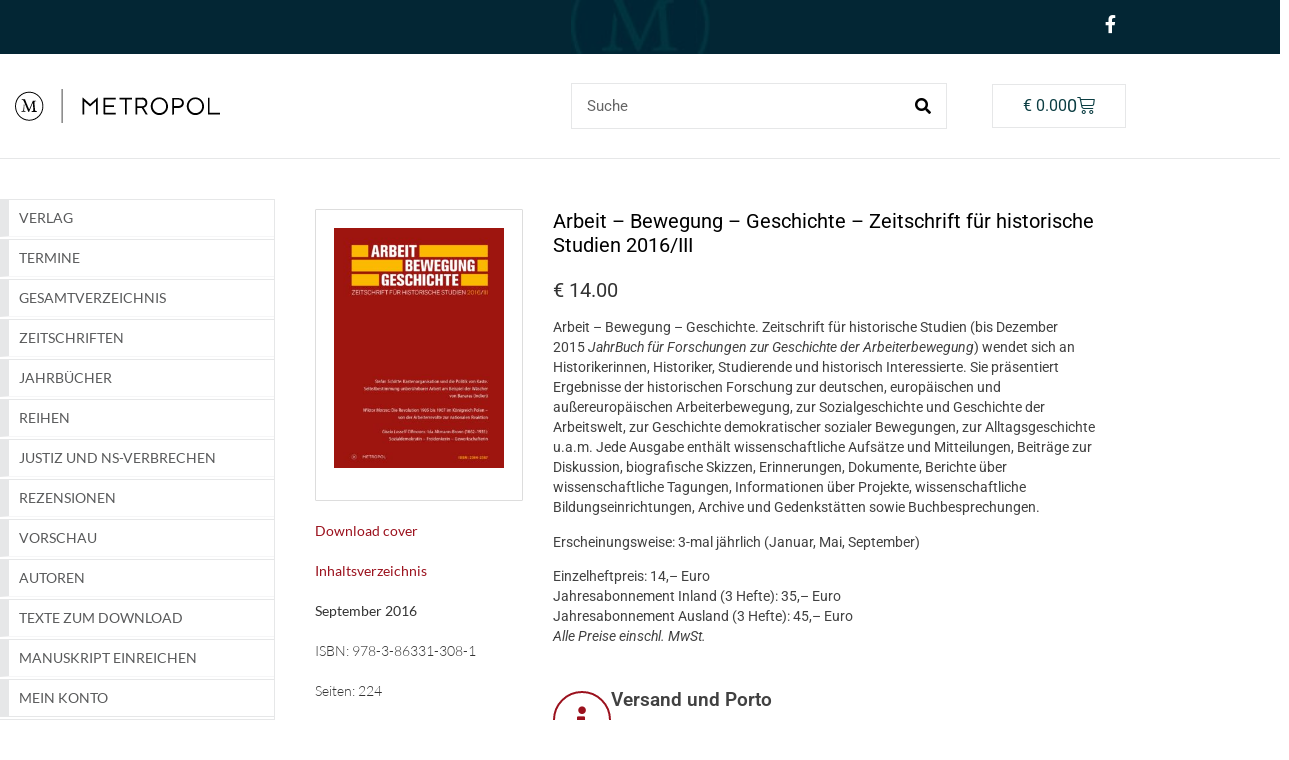

--- FILE ---
content_type: text/css; charset=utf-8
request_url: https://metropol-verlag.de/wp-content/uploads/elementor/css/post-13553.css?ver=1768852144
body_size: 2413
content:
.elementor-13553 .elementor-element.elementor-element-1b9741cf{padding:40px 0px 0px 0px;}.elementor-13553 .elementor-element.elementor-element-53ddecb4 > .elementor-element-populated{padding:0px 0px 0px 0px;}.elementor-widget-nav-menu .elementor-nav-menu .elementor-item{font-family:var( --e-global-typography-primary-font-family ), Sans-serif;font-weight:var( --e-global-typography-primary-font-weight );}.elementor-widget-nav-menu .elementor-nav-menu--main .elementor-item{color:var( --e-global-color-text );fill:var( --e-global-color-text );}.elementor-widget-nav-menu .elementor-nav-menu--main .elementor-item:hover,
					.elementor-widget-nav-menu .elementor-nav-menu--main .elementor-item.elementor-item-active,
					.elementor-widget-nav-menu .elementor-nav-menu--main .elementor-item.highlighted,
					.elementor-widget-nav-menu .elementor-nav-menu--main .elementor-item:focus{color:var( --e-global-color-accent );fill:var( --e-global-color-accent );}.elementor-widget-nav-menu .elementor-nav-menu--main:not(.e--pointer-framed) .elementor-item:before,
					.elementor-widget-nav-menu .elementor-nav-menu--main:not(.e--pointer-framed) .elementor-item:after{background-color:var( --e-global-color-accent );}.elementor-widget-nav-menu .e--pointer-framed .elementor-item:before,
					.elementor-widget-nav-menu .e--pointer-framed .elementor-item:after{border-color:var( --e-global-color-accent );}.elementor-widget-nav-menu{--e-nav-menu-divider-color:var( --e-global-color-text );}.elementor-widget-nav-menu .elementor-nav-menu--dropdown .elementor-item, .elementor-widget-nav-menu .elementor-nav-menu--dropdown  .elementor-sub-item{font-family:var( --e-global-typography-accent-font-family ), Sans-serif;font-weight:var( --e-global-typography-accent-font-weight );}.elementor-13553 .elementor-element.elementor-element-74f7fadc .elementor-menu-toggle{margin:0 auto;}.elementor-13553 .elementor-element.elementor-element-74f7fadc .elementor-nav-menu .elementor-item{font-family:"Lato", Sans-serif;font-size:14px;font-weight:400;text-transform:uppercase;line-height:20px;}.elementor-13553 .elementor-element.elementor-element-74f7fadc .elementor-nav-menu--main .elementor-item{color:#58595A;fill:#58595A;padding-left:10px;padding-right:10px;padding-top:8px;padding-bottom:8px;}.elementor-13553 .elementor-element.elementor-element-74f7fadc .elementor-nav-menu--dropdown a, .elementor-13553 .elementor-element.elementor-element-74f7fadc .elementor-menu-toggle{color:#58595A;fill:#58595A;}.elementor-13553 .elementor-element.elementor-element-74f7fadc .elementor-nav-menu--dropdown a:hover,
					.elementor-13553 .elementor-element.elementor-element-74f7fadc .elementor-nav-menu--dropdown a:focus,
					.elementor-13553 .elementor-element.elementor-element-74f7fadc .elementor-nav-menu--dropdown a.elementor-item-active,
					.elementor-13553 .elementor-element.elementor-element-74f7fadc .elementor-nav-menu--dropdown a.highlighted,
					.elementor-13553 .elementor-element.elementor-element-74f7fadc .elementor-menu-toggle:hover,
					.elementor-13553 .elementor-element.elementor-element-74f7fadc .elementor-menu-toggle:focus{color:#58595A;}.elementor-13553 .elementor-element.elementor-element-74f7fadc .elementor-nav-menu--dropdown a:hover,
					.elementor-13553 .elementor-element.elementor-element-74f7fadc .elementor-nav-menu--dropdown a:focus,
					.elementor-13553 .elementor-element.elementor-element-74f7fadc .elementor-nav-menu--dropdown a.elementor-item-active,
					.elementor-13553 .elementor-element.elementor-element-74f7fadc .elementor-nav-menu--dropdown a.highlighted{background-color:rgba(255, 255, 255, 0);}.elementor-13553 .elementor-element.elementor-element-74f7fadc .elementor-nav-menu--dropdown a.elementor-item-active{color:#58595A;background-color:rgba(255, 255, 255, 0);}.elementor-13553 .elementor-element.elementor-element-74f7fadc{--nav-menu-icon-size:13px;}.elementor-13553 .elementor-element.elementor-element-53d04f14 .elementor-menu-toggle{margin:0 auto;}.elementor-13553 .elementor-element.elementor-element-53d04f14 .elementor-nav-menu .elementor-item{font-family:"Lato", Sans-serif;font-size:14px;font-weight:400;text-transform:uppercase;line-height:20px;}.elementor-13553 .elementor-element.elementor-element-53d04f14 .elementor-nav-menu--main .elementor-item{color:#58595A;fill:#58595A;padding-left:10px;padding-right:10px;padding-top:8px;padding-bottom:8px;}.elementor-13553 .elementor-element.elementor-element-53d04f14 .elementor-nav-menu--dropdown a, .elementor-13553 .elementor-element.elementor-element-53d04f14 .elementor-menu-toggle{color:#58595A;fill:#58595A;}.elementor-13553 .elementor-element.elementor-element-53d04f14 .elementor-nav-menu--dropdown a:hover,
					.elementor-13553 .elementor-element.elementor-element-53d04f14 .elementor-nav-menu--dropdown a:focus,
					.elementor-13553 .elementor-element.elementor-element-53d04f14 .elementor-nav-menu--dropdown a.elementor-item-active,
					.elementor-13553 .elementor-element.elementor-element-53d04f14 .elementor-nav-menu--dropdown a.highlighted,
					.elementor-13553 .elementor-element.elementor-element-53d04f14 .elementor-menu-toggle:hover,
					.elementor-13553 .elementor-element.elementor-element-53d04f14 .elementor-menu-toggle:focus{color:#58595A;}.elementor-13553 .elementor-element.elementor-element-53d04f14 .elementor-nav-menu--dropdown a:hover,
					.elementor-13553 .elementor-element.elementor-element-53d04f14 .elementor-nav-menu--dropdown a:focus,
					.elementor-13553 .elementor-element.elementor-element-53d04f14 .elementor-nav-menu--dropdown a.elementor-item-active,
					.elementor-13553 .elementor-element.elementor-element-53d04f14 .elementor-nav-menu--dropdown a.highlighted{background-color:rgba(255, 255, 255, 0);}.elementor-13553 .elementor-element.elementor-element-53d04f14 .elementor-nav-menu--dropdown a.elementor-item-active{color:#58595A;background-color:rgba(255, 255, 255, 0);}.elementor-13553 .elementor-element.elementor-element-53d04f14{--nav-menu-icon-size:13px;}.elementor-bc-flex-widget .elementor-13553 .elementor-element.elementor-element-15721fc6.elementor-column .elementor-widget-wrap{align-items:flex-start;}.elementor-13553 .elementor-element.elementor-element-15721fc6.elementor-column.elementor-element[data-element_type="column"] > .elementor-widget-wrap.elementor-element-populated{align-content:flex-start;align-items:flex-start;}.elementor-13553 .elementor-element.elementor-element-15721fc6 > .elementor-element-populated{border-style:solid;border-width:0px 0px 0px 1px;border-color:#E6E7E8;padding:0px 15px 0px 30px;}.elementor-bc-flex-widget .elementor-13553 .elementor-element.elementor-element-1ccbbcb0.elementor-column .elementor-widget-wrap{align-items:flex-start;}.elementor-13553 .elementor-element.elementor-element-1ccbbcb0.elementor-column.elementor-element[data-element_type="column"] > .elementor-widget-wrap.elementor-element-populated{align-content:flex-start;align-items:flex-start;}.elementor-13553 .elementor-element.elementor-element-1ccbbcb0.elementor-column > .elementor-widget-wrap{justify-content:center;}.elementor-13553 .elementor-element.elementor-element-42b11446 > .elementor-widget-container{margin:0px 0px 0px 0px;padding:18px 18px 0px 18px;border-style:solid;border-width:1px 1px 1px 1px;border-color:#DDDDDD;border-radius:1px 1px 1px 1px;}.elementor-widget-heading .elementor-heading-title{font-family:var( --e-global-typography-primary-font-family ), Sans-serif;font-weight:var( --e-global-typography-primary-font-weight );color:var( --e-global-color-primary );}.elementor-13553 .elementor-element.elementor-element-2bb4a7cf .elementor-heading-title{font-family:"Lato", Sans-serif;font-size:14px;font-weight:400;line-height:20px;color:#9B111D;}.elementor-13553 .elementor-element.elementor-element-720712f2 .elementor-heading-title{font-family:"Lato", Sans-serif;font-size:14px;font-weight:400;line-height:20px;color:#9B111D;}.elementor-13553 .elementor-element.elementor-element-41e09686{text-align:start;}.elementor-13553 .elementor-element.elementor-element-41e09686 .elementor-heading-title{font-family:"Lato", Sans-serif;font-size:14px;font-weight:400;line-height:20px;color:#333333;}.elementor-13553 .elementor-element.elementor-element-3d0054b0{text-align:start;}.elementor-13553 .elementor-element.elementor-element-3d0054b0 .elementor-heading-title{font-family:"Lato", Sans-serif;font-size:14px;font-weight:300;line-height:20px;color:#333333;}.elementor-13553 .elementor-element.elementor-element-29453292{text-align:start;}.elementor-13553 .elementor-element.elementor-element-29453292 .elementor-heading-title{font-family:"Lato", Sans-serif;font-size:14px;font-weight:300;line-height:20px;color:#333333;}.elementor-13553 .elementor-element.elementor-element-87ad13a{text-align:start;}.elementor-13553 .elementor-element.elementor-element-87ad13a .elementor-heading-title{font-family:"Lato", Sans-serif;font-size:14px;font-weight:300;line-height:20px;color:#333333;}.elementor-13553 .elementor-element.elementor-element-446e4921 > .elementor-element-populated{padding:20px 0px 0px 20px;}.elementor-13553 .elementor-element.elementor-element-4399413b .elementor-heading-title{font-family:"Lato", Sans-serif;font-size:16px;font-weight:400;font-style:normal;line-height:20px;color:#004257;}.elementor-13553 .elementor-element.elementor-element-52ffd959 > .elementor-widget-container{margin:-10px 0px 0px 0px;}.elementor-13553 .elementor-element.elementor-element-52ffd959 .elementor-heading-title{font-size:20px;font-weight:400;font-style:normal;line-height:24px;color:#000000;}.woocommerce .elementor-widget-woocommerce-product-price .price{color:var( --e-global-color-primary );font-family:var( --e-global-typography-primary-font-family ), Sans-serif;font-weight:var( --e-global-typography-primary-font-weight );}.elementor-13553 .elementor-element.elementor-element-5364c8d1 > .elementor-widget-container{margin:0px 0px 0px 0px;padding:0px 0px 0px 0px;}.woocommerce .elementor-13553 .elementor-element.elementor-element-5364c8d1 .price{color:#333333;font-size:20px;font-weight:400;font-style:normal;line-height:26px;}.elementor-widget-woocommerce-product-content{color:var( --e-global-color-text );font-family:var( --e-global-typography-text-font-family ), Sans-serif;font-weight:var( --e-global-typography-text-font-weight );}.elementor-13553 .elementor-element.elementor-element-2c6641e > .elementor-widget-container{margin:-20px 0px 0px 0px;}.elementor-13553 .elementor-element.elementor-element-2c6641e{text-align:start;color:#414141;font-size:14px;font-weight:400;font-style:normal;line-height:20px;}.elementor-widget-icon-box.elementor-view-stacked .elementor-icon{background-color:var( --e-global-color-primary );}.elementor-widget-icon-box.elementor-view-framed .elementor-icon, .elementor-widget-icon-box.elementor-view-default .elementor-icon{fill:var( --e-global-color-primary );color:var( --e-global-color-primary );border-color:var( --e-global-color-primary );}.elementor-widget-icon-box .elementor-icon-box-title, .elementor-widget-icon-box .elementor-icon-box-title a{font-family:var( --e-global-typography-primary-font-family ), Sans-serif;font-weight:var( --e-global-typography-primary-font-weight );}.elementor-widget-icon-box .elementor-icon-box-title{color:var( --e-global-color-primary );}.elementor-widget-icon-box:has(:hover) .elementor-icon-box-title,
					 .elementor-widget-icon-box:has(:focus) .elementor-icon-box-title{color:var( --e-global-color-primary );}.elementor-widget-icon-box .elementor-icon-box-description{font-family:var( --e-global-typography-text-font-family ), Sans-serif;font-weight:var( --e-global-typography-text-font-weight );color:var( --e-global-color-text );}.elementor-13553 .elementor-element.elementor-element-5a4faf2 > .elementor-widget-container{margin:0px 0px 0px 0px;padding:0px 0px 10px 0px;}.elementor-13553 .elementor-element.elementor-element-5a4faf2 .elementor-icon-box-wrapper{align-items:center;text-align:justify;gap:23px;}.elementor-13553 .elementor-element.elementor-element-5a4faf2 .elementor-icon-box-title{margin-block-end:6px;color:#414141;}.elementor-13553 .elementor-element.elementor-element-5a4faf2.elementor-view-stacked .elementor-icon{background-color:#9B111D;}.elementor-13553 .elementor-element.elementor-element-5a4faf2.elementor-view-framed .elementor-icon, .elementor-13553 .elementor-element.elementor-element-5a4faf2.elementor-view-default .elementor-icon{fill:#9B111D;color:#9B111D;border-color:#9B111D;}.elementor-13553 .elementor-element.elementor-element-5a4faf2 .elementor-icon{font-size:27px;border-width:2px 2px 2px 2px;}.elementor-13553 .elementor-element.elementor-element-5a4faf2 .elementor-icon-box-title, .elementor-13553 .elementor-element.elementor-element-5a4faf2 .elementor-icon-box-title a{font-size:19px;font-weight:600;}.elementor-13553 .elementor-element.elementor-element-5a4faf2 .elementor-icon-box-description{font-size:14px;font-weight:400;color:#414141;}.elementor-widget-woocommerce-product-add-to-cart .added_to_cart{font-family:var( --e-global-typography-accent-font-family ), Sans-serif;font-weight:var( --e-global-typography-accent-font-weight );}.elementor-13553 .elementor-element.elementor-element-72ed94e4 > .elementor-widget-container{padding:0px 0px 0px 0px;}.elementor-13553 .elementor-element.elementor-element-72ed94e4 .cart button, .elementor-13553 .elementor-element.elementor-element-72ed94e4 .cart .button{font-size:14px;border-radius:0px 0px 0px 0px;padding:12px 60px 12px 59px;background-color:#9B111D;transition:all 0.2s;}.elementor-13553 .elementor-element.elementor-element-72ed94e4{--button-spacing:50px;}.elementor-13553 .elementor-element.elementor-element-72ed94e4 .quantity .qty{font-size:20px;font-weight:400;transition:all 0.2s;}.woocommerce .elementor-13553 .elementor-element.elementor-element-72ed94e4 form.cart .variations{width:100%;margin-bottom:52px;}.woocommerce .elementor-13553 .elementor-element.elementor-element-72ed94e4 form.cart table.variations label{color:#000000;font-family:"Lato", Sans-serif;font-size:14px;}.woocommerce .elementor-13553 .elementor-element.elementor-element-72ed94e4 form.cart table.variations td.value select{color:#000000;}.woocommerce .elementor-13553 .elementor-element.elementor-element-72ed94e4 form.cart table.variations td.value select, .woocommerce .elementor-13553 .elementor-element.elementor-element-72ed94e4 form.cart table.variations td.value:before{background-color:#EEEEEE;}.elementor-13553 .elementor-element.elementor-element-1a6e48ca{--spacer-size:20px;}.elementor-13553 .elementor-element.elementor-element-2e1c18c9{padding:0px 0px 0px 0px;}.elementor-13553 .elementor-element.elementor-element-468bb112 > .elementor-element-populated{padding:10px 20px 10px 0px;}.elementor-widget-button .elementor-button{background-color:var( --e-global-color-accent );font-family:var( --e-global-typography-accent-font-family ), Sans-serif;font-weight:var( --e-global-typography-accent-font-weight );}.elementor-13553 .elementor-element.elementor-element-38cbe09e .elementor-button{background-color:#032634;font-size:14px;font-weight:400;fill:#FFFFFF;color:#FFFFFF;border-radius:0px 0px 0px 0px;}.elementor-13553 .elementor-element.elementor-element-4d49229f > .elementor-element-populated{padding:10px 20px 10px 20px;}.elementor-13553 .elementor-element.elementor-element-685605cf .elementor-button{background-color:#032634;font-size:14px;font-weight:400;fill:#FFFFFF;color:#FFFFFF;border-radius:0px 0px 0px 0px;}.elementor-13553 .elementor-element.elementor-element-25e9aa98 > .elementor-element-populated{padding:10px 0px 10px 20px;}.elementor-13553 .elementor-element.elementor-element-51e9c0b9 .elementor-button{background-color:#032634;font-size:14px;font-weight:400;fill:#FFFFFF;color:#FFFFFF;border-radius:0px 0px 0px 0px;}.elementor-13553 .elementor-element.elementor-element-24011deb{--spacer-size:50px;}.elementor-widget .tippy-tooltip .tippy-content{text-align:center;}@media(max-width:1024px){.elementor-13553 .elementor-element.elementor-element-1b9741cf{padding:30px 25px 0px 25px;}.elementor-13553 .elementor-element.elementor-element-15721fc6 > .elementor-element-populated{padding:0px 0px 0px 30px;}.elementor-13553 .elementor-element.elementor-element-4399413b{text-align:start;}.elementor-13553 .elementor-element.elementor-element-52ffd959{text-align:start;}.elementor-13553 .elementor-element.elementor-element-2c6641e{text-align:start;}.elementor-13553 .elementor-element.elementor-element-5a4faf2 .elementor-icon-box-wrapper{text-align:center;}.elementor-13553 .elementor-element.elementor-element-5a4faf2 .elementor-icon{font-size:35px;}.elementor-13553 .elementor-element.elementor-element-5a4faf2 .elementor-icon-box-description{font-size:16px;}}@media(max-width:767px){.elementor-13553 .elementor-element.elementor-element-1b9741cf{padding:20px 20px 0px 20px;}.elementor-13553 .elementor-element.elementor-element-53ddecb4 > .elementor-element-populated{padding:0px 0px 0px 0px;}.elementor-13553 .elementor-element.elementor-element-74f7fadc > .elementor-widget-container{margin:0px 0px 0px 0px;padding:8px 0px 0px 0px;}.elementor-13553 .elementor-element.elementor-element-53d04f14 > .elementor-widget-container{margin:0px 0px 0px 0px;padding:8px 0px 0px 0px;}.elementor-13553 .elementor-element.elementor-element-15721fc6 > .elementor-element-populated{border-width:0px 0px 0px 0px;padding:20px 0px 0px 0px;}.elementor-13553 .elementor-element.elementor-element-1ccbbcb0 > .elementor-element-populated{padding:0px 0px 0px 0px;}.elementor-13553 .elementor-element.elementor-element-446e4921 > .elementor-element-populated{padding:30px 0px 0px 0px;}.elementor-13553 .elementor-element.elementor-element-5a4faf2 .elementor-icon-box-wrapper{gap:0px;}.elementor-13553 .elementor-element.elementor-element-5a4faf2 .elementor-icon-box-title{margin-block-end:10px;}.elementor-13553 .elementor-element.elementor-element-5a4faf2 .elementor-icon{font-size:30px;}.elementor-13553 .elementor-element.elementor-element-5a4faf2 .elementor-icon-box-title, .elementor-13553 .elementor-element.elementor-element-5a4faf2 .elementor-icon-box-title a{font-size:23px;}.elementor-13553 .elementor-element.elementor-element-468bb112 > .elementor-element-populated{padding:20px 0px 0px 0px;}.elementor-13553 .elementor-element.elementor-element-4d49229f > .elementor-element-populated{padding:20px 0px 0px 0px;}.elementor-13553 .elementor-element.elementor-element-25e9aa98 > .elementor-element-populated{padding:20px 0px 0px 0px;}}@media(min-width:768px){.elementor-13553 .elementor-element.elementor-element-53ddecb4{width:24%;}.elementor-13553 .elementor-element.elementor-element-15721fc6{width:75.665%;}.elementor-13553 .elementor-element.elementor-element-1ccbbcb0{width:28%;}.elementor-13553 .elementor-element.elementor-element-446e4921{width:71.973%;}}@media(max-width:1024px) and (min-width:768px){.elementor-13553 .elementor-element.elementor-element-53ddecb4{width:35%;}.elementor-13553 .elementor-element.elementor-element-15721fc6{width:65%;}.elementor-13553 .elementor-element.elementor-element-1ccbbcb0{width:50%;}.elementor-13553 .elementor-element.elementor-element-446e4921{width:50%;}.elementor-13553 .elementor-element.elementor-element-468bb112{width:50%;}.elementor-13553 .elementor-element.elementor-element-4d49229f{width:50%;}.elementor-13553 .elementor-element.elementor-element-25e9aa98{width:50%;}}/* Start custom CSS for nav-menu, class: .elementor-element-74f7fadc *//* Link */
.elementor-nav-menu--layout-vertical .menu-item a{
	border-color:#e6e7e8;
	border-width:1px;
	border-style:solid;
	border-left-width:9px;
	border-bottom-width:1px;
	margin-bottom:2px;
	margin-top:0px;
	border-bottom-color:rgba(230,231,232,0.37);
}

/* Link (hover) */
.elementor-nav-menu--layout-vertical .menu-item a:hover{
	border-left-color:#ebe6c1;
}

/* Elementor item */
.elementor-nav-menu--layout-vertical .menu-item:nth-child(13) .elementor-item{
	border-bottom-color:#e6e7e8;
}

/* Link */
.elementor-nav-menu--layout-vertical .menu-item a{
	border-right-width:0px;
	
}

.elementor-menu-toggle:after {
    position: relative;
    content: "MENU";
    padding-right: 10px;
    padding-left: 5px;
    
    color: #58595A;
    font-size: 17px
}

.elementor-menu-toggle {
    color: #58595A;
    background-color: transparent;
}

/* 767px and below screen sizes */
@media (max-width:767px){

	/* Link */
	.elementor-widget-wrap .elementor-widget-nav-menu .elementor-widget-container .elementor-nav-menu--dropdown .elementor-nav-menu .menu-item a{
		border-color:#e7e8e9 !important;
	}
	
	/* Link */
	.elementor-element-8055e09 .elementor-container .elementor-row .elementor-top-column .elementor-column-wrap .elementor-widget-wrap .elementor-widget-nav-menu .elementor-widget-container .elementor-nav-menu--dropdown .elementor-nav-menu .menu-item a{
		border-color:#e7e8e9 !important;
		border-top-color:rgba(230,231,232,0.37) !important;
	}
	
	/* Link */
	.elementor-nav-menu--dropdown .menu-item a{
		border-style:solid;
		border-width:1px;
		border-left-width:9px;
		border-bottom-width:0px;
		margin-bottom:2px;
	}
	
	/* Link (hover) */
	.elementor-widget-container .elementor-nav-menu--dropdown .elementor-nav-menu .menu-item a:hover{
		border-left-color:#ebe6c1 !important;
	}
	
	/* Division */
	.elementor-element-8055e09 .elementor-widget-nav-menu .elementor-widget-container{
		border-width:1px;
	}
	
}/* End custom CSS */
/* Start custom CSS for nav-menu, class: .elementor-element-53d04f14 *//* Link */
.elementor-nav-menu--layout-vertical .menu-item a{
	border-color:#e6e7e8;
	border-width:1px;
	border-style:solid;
	border-left-width:9px;
	border-bottom-width:1px;
	margin-bottom:2px;
	margin-top:0px;
	border-bottom-color:rgba(230,231,232,0.37);
}

/* Link (hover) */
.elementor-nav-menu--layout-vertical .menu-item a:hover{
	border-left-color:#ebe6c1;
}

/* Elementor item */
.elementor-nav-menu--layout-vertical .menu-item:nth-child(13) .elementor-item{
	border-bottom-color:#e6e7e8;
}

/* Link */
.elementor-nav-menu--layout-vertical .menu-item a{
	border-right-width:0px;
	
}

.elementor-menu-toggle:after {
    position: relative;
    content: "MENU";
    padding-right: 10px;
    padding-left: 5px;
    
    color: #58595A;
    font-size: 17px
}

.elementor-menu-toggle {
    color: #58595A;
    background-color: transparent;
}

/* 767px and below screen sizes */
@media (max-width:767px){

	/* Link */
	.elementor-widget-wrap .elementor-widget-nav-menu .elementor-widget-container .elementor-nav-menu--dropdown .elementor-nav-menu .menu-item a{
		border-color:#e7e8e9 !important;
	}
	
	/* Link */
	.elementor-element-8055e09 .elementor-container .elementor-row .elementor-top-column .elementor-column-wrap .elementor-widget-wrap .elementor-widget-nav-menu .elementor-widget-container .elementor-nav-menu--dropdown .elementor-nav-menu .menu-item a{
		border-color:#e7e8e9 !important;
		border-top-color:rgba(230,231,232,0.37) !important;
	}
	
	/* Link */
	.elementor-nav-menu--dropdown .menu-item a{
		border-style:solid;
		border-width:1px;
		border-left-width:9px;
		border-bottom-width:0px;
		margin-bottom:2px;
	}
	
	/* Link (hover) */
	.elementor-widget-container .elementor-nav-menu--dropdown .elementor-nav-menu .menu-item a:hover{
		border-left-color:#ebe6c1 !important;
	}
	
	/* Division */
	.elementor-element-8055e09 .elementor-widget-nav-menu .elementor-widget-container{
		border-width:1px;
	}
	
}/* End custom CSS */
/* Start custom CSS for woocommerce-product-add-to-cart, class: .elementor-element-72ed94e4 *//* Value */
.variations tbody .value{
	flex-direction:column;
}

/* Division */
.single_variation_wrap .woocommerce-variation .woocommerce-variation-price{
	text-align:right;
	padding-top:14px;
	padding-bottom:15px;

}

/* Span Tag */
.woocommerce-variation-price .price .woocommerce-Price-amount{
	color:#333333;
	font-size:26px;
}

.woovr-variation-radio .woovr-variation-info .woovr-variation-price, .woovr-variation-radio .woovr-variation-info .woovr-variation-availability {
float: right !important;
}/* End custom CSS */